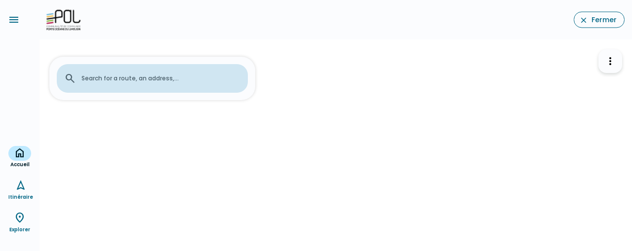

--- FILE ---
content_type: text/html;charset=utf-8
request_url: https://en.porteoceane-dulimousin.loopi-velo.fr/
body_size: 4904
content:
<!DOCTYPE html><html><head><meta charset="utf-8"><meta name="viewport" content="width=device-width, initial-scale=1.0"><script nonce="CxI6L57p9NlABZCZ7avjrPZj" type="importmap">{"imports":{"#entry":"/_nuxt/Cr3SvUld.js"}}</script><title>Hiking in Porte Oceane du Limousin Saint-Junien Haute-Vienne Nouvelle Aquitaine</title><link nonce="CxI6L57p9NlABZCZ7avjrPZj" rel="preconnect" href="https://api.loopi-velo.fr/" crossorigin><link nonce="CxI6L57p9NlABZCZ7avjrPZj" rel="preconnect" href="https://tiles.loopi-velo.fr/" crossorigin><link nonce="CxI6L57p9NlABZCZ7avjrPZj" rel="preconnect" href="https://fonts.gstatic.com/" crossorigin><link nonce="CxI6L57p9NlABZCZ7avjrPZj" rel="preconnect" href="https://analytics.loopi-velo.fr" crossorigin><script nonce="CxI6L57p9NlABZCZ7avjrPZj" src="https://analytics.loopi-velo.fr/js/piwik.min.js"></script><link nonce="CxI6L57p9NlABZCZ7avjrPZj" integrity="sha384-SuSNTO7t/aHh4ateWugD0LMW29imMZUN12vJwUvytgg82ehpm06b0YTriHZrvas6" rel="stylesheet" href="/_nuxt/entry.CdtaaL00.css" crossorigin><link nonce="CxI6L57p9NlABZCZ7avjrPZj" integrity="sha384-QCdPfaHO41HYycwY4g/3SZMGS0AgVMMMILv4RAP8WnojuXlNKvnp7V1rRkaN7L1K" rel="modulepreload" as="script" crossorigin href="/_nuxt/Cr3SvUld.js"><link nonce="CxI6L57p9NlABZCZ7avjrPZj" integrity="sha384-KDEt3HSK17K4gBMrCvwuOSSQRLGsB1T8WqABpiLzTPWacOY8D1IsFokcotmfmma2" rel="modulepreload" as="script" crossorigin href="/_nuxt/CVwzjbeB.js"><link nonce="CxI6L57p9NlABZCZ7avjrPZj" integrity="sha384-RbIi7bivIzOaTnlTdPgoAmQUFIGiqsb+S/4YE+COATmtM53cRveFE1vnap4IA/du" rel="modulepreload" as="script" crossorigin href="/_nuxt/CXc5spRv.js"><link nonce="CxI6L57p9NlABZCZ7avjrPZj" integrity="sha384-3/6OoQ/ZLb2brDICB12vP5jRT0LJINhbSBAKZ0e7ZjhmmHl9W9hvHvoe8okbLPTI" rel="modulepreload" as="script" crossorigin href="/_nuxt/DezmA4Tg.js"><link nonce="CxI6L57p9NlABZCZ7avjrPZj" integrity="sha384-22CCpClQaLdEHd8ifRxdE5ZrXbGkQCW5xvVts6tan5uzvwjJOwcvLlFsIv82pVsP" rel="modulepreload" as="script" crossorigin href="/_nuxt/BK__ue19.js"><link nonce="CxI6L57p9NlABZCZ7avjrPZj" integrity="sha384-DyhAfnWp5Q2DuINgzjI3qPJo1+SzLhl0vJl5u8m2Zr2YJMeKFKg7+A/cOmPXusf4" rel="modulepreload" as="script" crossorigin href="/_nuxt/lmOAyF9b.js"><link nonce="CxI6L57p9NlABZCZ7avjrPZj" integrity="sha384-3H7uV962eGkNHTRNVuyDkqL6ZUJ7W6BdqwIQ2Szxch1B1AiM37pYaeY8tn3IAadO" rel="modulepreload" as="script" crossorigin href="/_nuxt/CrqPKnCB.js"><link nonce="CxI6L57p9NlABZCZ7avjrPZj" integrity="sha384-0qI7x4Pjqjj0AeE8dIhQUTfElUp/2IMx8Vl8X/cREdyAfHNwpbKCxtpUHFbt5p8w" rel="preload" as="fetch" fetchpriority="low" crossorigin="anonymous" href="/_nuxt/builds/meta/c55da452-35dd-478c-b9e2-84373982b6f4.json"><link nonce="CxI6L57p9NlABZCZ7avjrPZj" rel="icon" type="image/x-icon" href="/favicon.ico"><link nonce="CxI6L57p9NlABZCZ7avjrPZj" rel="manifest" href="/manifest.json" crossorigin="use-credentials"><meta name="description" content="Dare you enter into the region of the Porte Oceane du Limousin to travel it's marked trails to search for some of it's local treasures ?"><meta name="theme-color" content="#006685"><meta name="apple-itunes-app" content="app-id=1489707336"><script nonce="CxI6L57p9NlABZCZ7avjrPZj" integrity="sha384-QCdPfaHO41HYycwY4g/3SZMGS0AgVMMMILv4RAP8WnojuXlNKvnp7V1rRkaN7L1K" type="module" src="/_nuxt/Cr3SvUld.js" crossorigin></script><meta name="csrf-token" content="SMoZKRqSgW7N/WY2A29MPw==:OW4dklHcq/JpmJkjcUKz/bhViuq+B7Z7QnUK8AvON4Mymm6mnreevQbCFbwOGGoX"></head><body><div id="__nuxt"><div style="--color-shadow-16:#00000029;--color-primary:#006685;--color-on-primary:#ffffff;--color-primary-container:#bee9ff;--color-on-primary-container:#001f2a;--color-secondary:#4d616c;--color-on-secondary:#ffffff;--color-secondary-container:#d0e6f2;--color-on-secondary-container:#081e27;--color-tertiary:#5d5b7d;--color-on-tertiary:#ffffff;--color-tertiary-container:#e3dfff;--color-on-tertiary-container:#1a1836;--color-error:#ba1a1a;--color-on-error:#ffffff;--color-error-container:#ffdad6;--color-on-error-container:#410002;--color-background:#fbfcfe;--color-on-background:#191c1e;--color-surface:#fbfcfe;--color-on-surface:#191c1e;--color-surface-variant:#dce4e9;--color-on-surface-variant:#40484c;--color-outline:#70787d;--color-outline-variant:#c0c8cd;--color-shadow:#000000;--color-scrim:#000000;--color-inverse-surface:#2e3133;--color-inverse-on-surface:#f0f1f3;--color-inverse-primary:#6ad3ff;"><!----><div class="nuxt-loading-indicator" style="position:fixed;top:0;right:0;left:0;pointer-events:none;width:auto;height:3px;opacity:0;background:repeating-linear-gradient(to right,#00dc82 0%,#34cdfe 50%,#0047e1 100%);background-size:0% auto;transform:scaleX(0%);transform-origin:left;transition:transform 0.1s, height 0.4s, opacity 0.4s;z-index:999999;"></div><!----><div id="hearder"><a href="" class="bt-menu icon-material-symbols center" data-icon="menu"></a><div class="logo"><a aria-current="page" href="/" class="router-link-active router-link-exact-active"><img src="/image/styles/0/60/media/03dfbb2b-a336-4ce2-a994-fc2fb157db60/93f2dbf372dbdb019d7e3e38cc712239ca880f4d.png.webp" alt="logo"></a></div><a href="https://www.poltourisme.fr/en" class="bouton" data-icon="close">Fermer</a><!----></div><div class="carte-wrapper" data-open="false"><div><a href="" class="menu-options-bouton icon-material-symbols" data-icon="more_vert"></a><!----></div><div class="carte"></div><!---->   </div><!--[--><div></div><div class="page-container page-home" data-size="small"><a href="#" class="bt-drag material-symbols d-md-none">drag_handle</a><div class="bloc"><div class="input-autocomplete icon-material-symbols no-padding input-search" data-icon="search" showresults="false"><input type="text" placeholder="Search for a route, an address,..." autocomplete="off"><ul style="display:none;" class="autocomplete-results"><!--[--><!--]--><li class="icon-material-symbols">Sorry, we do not have the necessary information</li></ul><!----><!----></div></div><!----></div><!--]--><div id="navbar"><nav role="navigation"><ul><li><a aria-current="page" href="/" class="router-link-active router-link-exact-active" data-icon="home">Accueil</a></li><!----><li><a href="/itineraire" class="" data-icon="navigation">Itinéraire</a></li><li><a href="/explorer" class="" data-icon="place">Explorer</a></li><!----></ul></nav></div></div></div><div id="teleports"></div><script nonce="CxI6L57p9NlABZCZ7avjrPZj" type="application/json" data-nuxt-data="nuxt-app" data-ssr="true" id="__NUXT_DATA__">[["ShallowReactive",1],{"data":2,"state":9,"once":13,"_errors":14,"serverRendered":16,"path":17,"pinia":18},["ShallowReactive",3],{"$fRYGTxYoWv8y0emSCTsv59vRanV8JT-NU5JbkxTdfU84":4},{"from":5,"next":6,"size":7,"total":5,"items":8},0,-1,100,[],["Reactive",10],{"$si18n:cached-locale-configs":11,"$si18n:resolved-locale":12},{},"en",["Set"],["ShallowReactive",15],{"$fRYGTxYoWv8y0emSCTsv59vRanV8JT-NU5JbkxTdfU84":-1},true,"/",{"parametres":19,"logged":158,"carte":163,"toast":164,"options":165,"popup":166,"parcours":167},{"parametres":20,"themeDark":68},{"id":21,"domaine":22,"nom":23,"language":12,"metaDescription":24,"metaTitle":25,"urlRetour":26,"urlFicheSit":27,"couleurs":28,"logo":67,"planCyclable":68,"generationPdf":68,"carte":69,"matomoId":70,"teritorio":68,"maasTouristique":68,"transportPublic":68,"prestataires":71,"itineraires":72,"bounds":73,"zoom":80,"centre":80,"sites":81,"typeBaladeDefault":80,"calculateurs":86,"categories":99,"types":152,"typeMarqueBlanche":153,"structure":154},"f0079645-2aeb-4709-8ec0-af97f70e056c","https://en.porteoceane-dulimousin.loopi-velo.fr","CC Porte Océane du Limousin","Dare you enter into the region of the Porte Oceane du Limousin to travel it's marked trails to search for some of it's local treasures ?","Hiking in Porte Oceane du Limousin Saint-Junien Haute-Vienne Nouvelle Aquitaine","https://www.poltourisme.fr/en","https://www.poltourisme.fr/en/diffusio/offre/_[ID_OBJET]",{"light":29,"dark":53},{"primary":30,"on-primary":31,"primary-container":32,"on-primary-container":33,"secondary":34,"on-secondary":31,"secondary-container":35,"on-secondary-container":36,"tertiary":37,"on-tertiary":31,"tertiary-container":38,"on-tertiary-container":39,"error":40,"on-error":31,"error-container":41,"on-error-container":42,"background":43,"on-background":44,"surface":43,"on-surface":44,"surface-variant":45,"on-surface-variant":46,"outline":47,"outline-variant":48,"shadow":49,"scrim":49,"inverse-surface":50,"inverse-on-surface":51,"inverse-primary":52},"#006685","#ffffff","#bee9ff","#001f2a","#4d616c","#d0e6f2","#081e27","#5d5b7d","#e3dfff","#1a1836","#ba1a1a","#ffdad6","#410002","#fbfcfe","#191c1e","#dce4e9","#40484c","#70787d","#c0c8cd","#000000","#2e3133","#f0f1f3","#6ad3ff",{"primary":52,"on-primary":54,"primary-container":55,"on-primary-container":32,"secondary":56,"on-secondary":57,"secondary-container":58,"on-secondary-container":35,"tertiary":59,"on-tertiary":60,"tertiary-container":61,"on-tertiary-container":38,"error":62,"on-error":63,"error-container":64,"on-error-container":62,"background":44,"on-background":65,"surface":44,"on-surface":65,"surface-variant":46,"on-surface-variant":48,"outline":66,"outline-variant":46,"shadow":49,"scrim":49,"inverse-surface":65,"inverse-on-surface":50,"inverse-primary":30},"#003546","#004d65","#b4cad6","#1f333d","#354a54","#c6c2ea","#2f2d4c","#464364","#ffb4ab","#690005","#93000a","#e1e2e5","#8a9297","media/03dfbb2b-a336-4ce2-a994-fc2fb157db60/93f2dbf372dbdb019d7e3e38cc712239ca880f4d.png",false,"loopi-v3",14,[],[],[74,77],[75,76],0.697,45.791,[78,79],1.2,45.992,null,[82,83],{"url":22,"language":12},{"url":84,"language":85},"https://porteoceane-dulimousin.loopi-velo.fr","fr",[87,93],{"id":88,"libelle":89,"code":90,"route":91,"routeImport":92},1,"By bike","velo","velo_recommande","velo_rapide",{"id":94,"libelle":95,"code":96,"route":97,"routeImport":98},8,"Walk","pied","pied_recommande","pied_rapide",[100,116,132,139],{"code":101,"libelle":102,"children":103},"pratique","Useful information",[104,107,110,113],{"code":105,"libelle":106},"dab","Cash machine",{"code":108,"libelle":109},"point-de-vue","Point of view",{"code":111,"libelle":112},"toilet","Toilets",{"code":114,"libelle":115},"point-eau","Water point",{"code":117,"libelle":118,"children":119},"magasins-alimentation","Food stores",[120,123,126,129],{"code":121,"libelle":122},"boulangerie","Bakeries / Pastries",{"code":124,"libelle":125},"boucherie","Butchers / Charcuteries",{"code":127,"libelle":128},"epicerie","Conveniences shops",{"code":130,"libelle":131},"supermarche","Supermarkets",{"code":133,"libelle":134,"children":135},"transport","Transportation",[136],{"code":137,"libelle":138},"gares","Stations",{"code":140,"libelle":141,"children":142},"sante","Health",[143,146,149],{"code":144,"libelle":145},"docteur","Doctor's office",{"code":147,"libelle":148},"hopital","Hopital",{"code":150,"libelle":151},"pharmacie","Pharmacie",[],"MarqueBlancheDestinationEntity",{"id":155,"nom":156,"type":157,"typeCarnet":80,"suiviQualite":68},"03dfbb2b-a336-4ce2-a994-fc2fb157db60","Haute Vienne","territoireTouristique",{"logged":159},{"id":21,"accessToken":160,"expiresIn":161,"expiresAt":162},"eyJhbGciOiJIUzI1NiIsInR5cCI6IkpXVCJ9.eyJpZCI6ImYwMDc5NjQ1LTJhZWItNDcwOS04ZWMwLWFmOTdmNzBlMDU2YyIsInR5cGUiOiJtYXJxdWVibGFuY2hlIiwiaWF0IjoxNzY5MTE3Mjk4LCJleHAiOjE3NjkxMzg4OTh9.IVMI-Cixd2dKRjq4GYANC_u-5m2IHbj2YjpRm8ZqSPk",21600,"2026-01-23T04:28:18+01:00",{"carteOpen":68,"isMapLoaded":68},{"toast":80},{"satellite":68,"traceVeloroute":68,"amenagementsCyclable":68,"zone":68},{"popup":80},{"type":80,"filtres":168},[]]</script><script nonce="CxI6L57p9NlABZCZ7avjrPZj">window.__NUXT__={};window.__NUXT__.config={public:{apiBase:"https://api.loopi.fr",csurf:{headerName:"csrf-token"},device:{defaultUserAgent:"Mozilla/5.0 (Macintosh; Intel Mac OS X 10_13_2) AppleWebKit/537.36 (KHTML, like Gecko) Chrome/64.0.3282.39 Safari/537.36",enabled:true,refreshOnResize:false},i18n:{baseUrl:"",defaultLocale:"fr",rootRedirect:"",redirectStatusCode:302,skipSettingLocaleOnNavigate:false,locales:[{code:"fr",iso:"fr-FR",language:""},{code:"en",iso:"en-US",language:""},{code:"es",iso:"es-ES",language:""},{code:"de",iso:"de-DE",language:""},{code:"nl",iso:"nl-NL",language:""}],detectBrowserLanguage:{alwaysRedirect:false,cookieCrossOrigin:false,cookieDomain:"",cookieKey:"i18n_redirected",cookieSecure:false,fallbackLocale:"",redirectOn:"root",useCookie:true},experimental:{localeDetector:"",typedPages:true,typedOptionsAndMessages:false,alternateLinkCanonicalQueries:true,devCache:false,cacheLifetime:"",stripMessagesPayload:false,preload:false,strictSeo:false,nitroContextDetection:true},domainLocales:{fr:{domain:""},en:{domain:""},es:{domain:""},de:{domain:""},nl:{domain:""}}}},app:{baseURL:"/",buildId:"c55da452-35dd-478c-b9e2-84373982b6f4",buildAssetsDir:"/_nuxt/",cdnURL:""}}</script></body></html>

--- FILE ---
content_type: text/javascript; charset=utf-8
request_url: https://en.porteoceane-dulimousin.loopi-velo.fr/_nuxt/CXc5spRv.js
body_size: -105
content:
import{be as e}from"#entry";const o=()=>e().$device;export{o as u};


--- FILE ---
content_type: text/javascript; charset=utf-8
request_url: https://en.porteoceane-dulimousin.loopi-velo.fr/_nuxt/CrqPKnCB.js
body_size: 553
content:
import{d as S,u as x,r as l,a as y,w as _,b as B,c,e as v,o as b,f as h,g as z,h as L,i as g,j as N,k as A,l as w,m as M,n as P,_ as V}from"#entry";import{u as q}from"./lmOAyF9b.js";const E=["data-size"],F={class:"bloc"},$=S({__name:"index",async setup(I){let a,t;const i=x(),n=l(!1),o=l(!1),s=l(i.getPrestataires??[]),u=y(),k={marqueBlanche:i.getMarqueBlancheId,language:i.getLanguage},{data:m}=([a,t]=_(()=>q("/api/reperes",B(k,"POST",!0),"$QD8d9NkvSp")),a=await a,t(),a);m?.value?.items&&(s.value=[...s.value,...m?.value?.items]),[a,t]=_(()=>c(s.value??[])),await a,t(),d();function d(){const e=v();u.isLoaded&&e.on("click",p)}function p(){n.value=!0}function C(){let e="small";return n.value&&(e="minimiser"),o.value&&(e="large"),e}return b(()=>{v().off("click",p)}),h(()=>s.value,async e=>{await c(e)}),h(()=>u.isLoaded,async()=>{d(),await c(s.value??[])}),(e,r)=>{const R=V;return L(),z("div",{class:"page-container page-home","data-size":C()},[g("a",{href:"#",class:"bt-drag material-symbols d-md-none",onClick:r[0]||(r[0]=A(f=>n.value=!w(n),["prevent"]))},"drag_handle"),g("div",F,[M(R,{search:!0,showResults:w(o),"onUpdate:showResults":r[1]||(r[1]=f=>P(o)?o.value=f:null)},null,8,["showResults"])]),N("",!0)],8,E)}}});export{$ as default};
